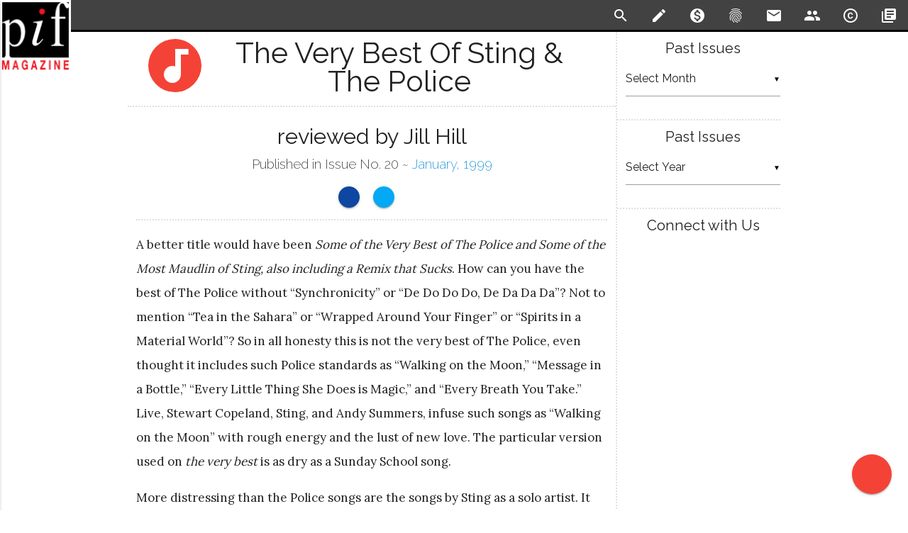

--- FILE ---
content_type: text/html; charset=UTF-8
request_url: https://www.pifmagazine.com/1999/01/the-very-best-of-sting-and-the-police/
body_size: 13159
content:
<!DOCTYPE html>
<html>
  <head>
    <meta charset="utf-8">
    <!--Import Google Icon and Raleway Fonts-->
    <link href="https://fonts.googleapis.com/icon?family=Material+Icons" rel="stylesheet">
    <link href="https://fonts.googleapis.com/css?family=Lora:400,700|Raleway:200,400,600" rel="stylesheet">
    
    <!--HTML meta -->
    <meta name="description" content="A better title would have been Some of the Very Best of The Police and Some of the Most Maudlin of Sting, also including a Remix that Sucks. How can you have the best of The Police without &amp;#8220;Synchronicity&amp;#8221; or &amp;#8220;De Do Do Do, De&amp;nbsp;&amp;hellip;"/>
    <!--OpenGraph -->
    <meta property="fb:app_id" content="191978087937963"/>
    <meta property="og:title" content="'The Very Best Of  Sting &#038; The Police' reviewed by Jill Hill"/>
    <meta property="og:description" content="A better title would have been Some of the Very Best of The Police and Some of the Most Maudlin of Sting, also including a Remix that Sucks. How can you have the best of The Police without &amp;#8220;Synchronicity&amp;#8221; or &amp;#8220;De Do Do Do, De&amp;nbsp;&amp;hellip;"/>
    <meta property="og:type" content="article"/>
    <meta property="og:url" content="https://www.pifmagazine.com/1999/01/the-very-best-of-sting-and-the-police/"/>
    <meta property="og:site_name" content="Pif Magazine"/>
    <meta property="og:image" content="http://www.pifmagazine.com/wp-content/uploads/2011/12/product_image2.png"/>
    <!--TwitterGraph -->
    <meta name="twitter:card" content="summary_large_image" />
    <meta name="twitter:site" content="@pifmagazine" />
    <meta name="twitter:creator" content="@pifmagazine" />
    <meta name="twitter:title" content="'The Very Best Of  Sting &#038; The Police' reviewed by Jill Hill" />
    <meta name="twitter:description" content="A better title would have been Some of the Very Best of The Police and Some of the Most Maudlin of Sting, also including a Remix that Sucks. How can you have the best of The Police without &amp;#8220;Synchronicity&amp;#8221; or &amp;#8220;De Do Do Do, De&amp;nbsp;&amp;hellip;" />
    <meta name="twitter:image" content="http://www.pifmagazine.com/wp-content/uploads/2011/12/product_image2.png" />
    <!--JSON-LD -->
    <script type="application/ld+json">
      //<![CDATA[
        
        {
          "@context":"http://schema.org/",
          "@type":"CreativeWork",
          "author": {
            "@type": "Person",
            "name": "Jill Hill"
          },
          "creativeWorkStatus": "Published",
          "name":"The Very Best Of  Sting &#038; The Police",
          "datePublished":"1999-01-01",
          "genre":"Music & Songwriting",
          "isPartOf": {
            "@id": "Issue20",
            "@type": "PublicationIssue",
            "datePublished": "1999-01-01",
            "issueNumber": "20"
          },
          "publisher": {
            "@type":"Organization",
            "name":"Pif Magazine",
            "logo":"http://www.pifmagazine.com/wp-content/uploads/2011/12/product_image2.png",
            "url":"https://www.pifmagazine.com"
          },
          "url":"https://www.pifmagazine.com/1999/01/the-very-best-of-sting-and-the-police/"
        }
      //]]>
    </script>    <!--Custom Meta-->
        <!-- Global site tag (gtag.js) - Google Analytics -->
    <script async src="https://www.googletagmanager.com/gtag/js?id=G-ZCET3M5ZDP"></script>
    <script>
      window.dataLayer = window.dataLayer || [];
      function gtag(){dataLayer.push(arguments);}
      gtag('js', new Date());
      gtag('config', "G-ZCET3M5ZDP");
    </script>
    <!--Default WordPress headers-->
    <title>'The Very Best Of  Sting &#038; The Police' reviewed by Jill Hill - Pif Magazine</title>
<meta name='robots' content='max-image-preview:large' />
<link rel='dns-prefetch' href='//www.pifmagazine.com' />
<link rel="alternate" type="application/rss+xml" title="Pif Magazine &raquo; The Very Best Of  Sting &#038; The Police Comments Feed" href="https://www.pifmagazine.com/1999/01/the-very-best-of-sting-and-the-police/feed/" />
<link rel="alternate" title="oEmbed (JSON)" type="application/json+oembed" href="https://www.pifmagazine.com/wp-json/oembed/1.0/embed?url=https%3A%2F%2Fwww.pifmagazine.com%2F1999%2F01%2Fthe-very-best-of-sting-and-the-police%2F" />
<link rel="alternate" title="oEmbed (XML)" type="text/xml+oembed" href="https://www.pifmagazine.com/wp-json/oembed/1.0/embed?url=https%3A%2F%2Fwww.pifmagazine.com%2F1999%2F01%2Fthe-very-best-of-sting-and-the-police%2F&#038;format=xml" />
<style id='wp-img-auto-sizes-contain-inline-css' type='text/css'>
img:is([sizes=auto i],[sizes^="auto," i]){contain-intrinsic-size:3000px 1500px}
/*# sourceURL=wp-img-auto-sizes-contain-inline-css */
</style>
<style id='wp-emoji-styles-inline-css' type='text/css'>

	img.wp-smiley, img.emoji {
		display: inline !important;
		border: none !important;
		box-shadow: none !important;
		height: 1em !important;
		width: 1em !important;
		margin: 0 0.07em !important;
		vertical-align: -0.1em !important;
		background: none !important;
		padding: 0 !important;
	}
/*# sourceURL=wp-emoji-styles-inline-css */
</style>
<style id='wp-block-library-inline-css' type='text/css'>
:root{--wp-block-synced-color:#7a00df;--wp-block-synced-color--rgb:122,0,223;--wp-bound-block-color:var(--wp-block-synced-color);--wp-editor-canvas-background:#ddd;--wp-admin-theme-color:#007cba;--wp-admin-theme-color--rgb:0,124,186;--wp-admin-theme-color-darker-10:#006ba1;--wp-admin-theme-color-darker-10--rgb:0,107,160.5;--wp-admin-theme-color-darker-20:#005a87;--wp-admin-theme-color-darker-20--rgb:0,90,135;--wp-admin-border-width-focus:2px}@media (min-resolution:192dpi){:root{--wp-admin-border-width-focus:1.5px}}.wp-element-button{cursor:pointer}:root .has-very-light-gray-background-color{background-color:#eee}:root .has-very-dark-gray-background-color{background-color:#313131}:root .has-very-light-gray-color{color:#eee}:root .has-very-dark-gray-color{color:#313131}:root .has-vivid-green-cyan-to-vivid-cyan-blue-gradient-background{background:linear-gradient(135deg,#00d084,#0693e3)}:root .has-purple-crush-gradient-background{background:linear-gradient(135deg,#34e2e4,#4721fb 50%,#ab1dfe)}:root .has-hazy-dawn-gradient-background{background:linear-gradient(135deg,#faaca8,#dad0ec)}:root .has-subdued-olive-gradient-background{background:linear-gradient(135deg,#fafae1,#67a671)}:root .has-atomic-cream-gradient-background{background:linear-gradient(135deg,#fdd79a,#004a59)}:root .has-nightshade-gradient-background{background:linear-gradient(135deg,#330968,#31cdcf)}:root .has-midnight-gradient-background{background:linear-gradient(135deg,#020381,#2874fc)}:root{--wp--preset--font-size--normal:16px;--wp--preset--font-size--huge:42px}.has-regular-font-size{font-size:1em}.has-larger-font-size{font-size:2.625em}.has-normal-font-size{font-size:var(--wp--preset--font-size--normal)}.has-huge-font-size{font-size:var(--wp--preset--font-size--huge)}.has-text-align-center{text-align:center}.has-text-align-left{text-align:left}.has-text-align-right{text-align:right}.has-fit-text{white-space:nowrap!important}#end-resizable-editor-section{display:none}.aligncenter{clear:both}.items-justified-left{justify-content:flex-start}.items-justified-center{justify-content:center}.items-justified-right{justify-content:flex-end}.items-justified-space-between{justify-content:space-between}.screen-reader-text{border:0;clip-path:inset(50%);height:1px;margin:-1px;overflow:hidden;padding:0;position:absolute;width:1px;word-wrap:normal!important}.screen-reader-text:focus{background-color:#ddd;clip-path:none;color:#444;display:block;font-size:1em;height:auto;left:5px;line-height:normal;padding:15px 23px 14px;text-decoration:none;top:5px;width:auto;z-index:100000}html :where(.has-border-color){border-style:solid}html :where([style*=border-top-color]){border-top-style:solid}html :where([style*=border-right-color]){border-right-style:solid}html :where([style*=border-bottom-color]){border-bottom-style:solid}html :where([style*=border-left-color]){border-left-style:solid}html :where([style*=border-width]){border-style:solid}html :where([style*=border-top-width]){border-top-style:solid}html :where([style*=border-right-width]){border-right-style:solid}html :where([style*=border-bottom-width]){border-bottom-style:solid}html :where([style*=border-left-width]){border-left-style:solid}html :where(img[class*=wp-image-]){height:auto;max-width:100%}:where(figure){margin:0 0 1em}html :where(.is-position-sticky){--wp-admin--admin-bar--position-offset:var(--wp-admin--admin-bar--height,0px)}@media screen and (max-width:600px){html :where(.is-position-sticky){--wp-admin--admin-bar--position-offset:0px}}

/*# sourceURL=wp-block-library-inline-css */
</style><style id='global-styles-inline-css' type='text/css'>
:root{--wp--preset--aspect-ratio--square: 1;--wp--preset--aspect-ratio--4-3: 4/3;--wp--preset--aspect-ratio--3-4: 3/4;--wp--preset--aspect-ratio--3-2: 3/2;--wp--preset--aspect-ratio--2-3: 2/3;--wp--preset--aspect-ratio--16-9: 16/9;--wp--preset--aspect-ratio--9-16: 9/16;--wp--preset--color--black: #000000;--wp--preset--color--cyan-bluish-gray: #abb8c3;--wp--preset--color--white: #ffffff;--wp--preset--color--pale-pink: #f78da7;--wp--preset--color--vivid-red: #cf2e2e;--wp--preset--color--luminous-vivid-orange: #ff6900;--wp--preset--color--luminous-vivid-amber: #fcb900;--wp--preset--color--light-green-cyan: #7bdcb5;--wp--preset--color--vivid-green-cyan: #00d084;--wp--preset--color--pale-cyan-blue: #8ed1fc;--wp--preset--color--vivid-cyan-blue: #0693e3;--wp--preset--color--vivid-purple: #9b51e0;--wp--preset--gradient--vivid-cyan-blue-to-vivid-purple: linear-gradient(135deg,rgb(6,147,227) 0%,rgb(155,81,224) 100%);--wp--preset--gradient--light-green-cyan-to-vivid-green-cyan: linear-gradient(135deg,rgb(122,220,180) 0%,rgb(0,208,130) 100%);--wp--preset--gradient--luminous-vivid-amber-to-luminous-vivid-orange: linear-gradient(135deg,rgb(252,185,0) 0%,rgb(255,105,0) 100%);--wp--preset--gradient--luminous-vivid-orange-to-vivid-red: linear-gradient(135deg,rgb(255,105,0) 0%,rgb(207,46,46) 100%);--wp--preset--gradient--very-light-gray-to-cyan-bluish-gray: linear-gradient(135deg,rgb(238,238,238) 0%,rgb(169,184,195) 100%);--wp--preset--gradient--cool-to-warm-spectrum: linear-gradient(135deg,rgb(74,234,220) 0%,rgb(151,120,209) 20%,rgb(207,42,186) 40%,rgb(238,44,130) 60%,rgb(251,105,98) 80%,rgb(254,248,76) 100%);--wp--preset--gradient--blush-light-purple: linear-gradient(135deg,rgb(255,206,236) 0%,rgb(152,150,240) 100%);--wp--preset--gradient--blush-bordeaux: linear-gradient(135deg,rgb(254,205,165) 0%,rgb(254,45,45) 50%,rgb(107,0,62) 100%);--wp--preset--gradient--luminous-dusk: linear-gradient(135deg,rgb(255,203,112) 0%,rgb(199,81,192) 50%,rgb(65,88,208) 100%);--wp--preset--gradient--pale-ocean: linear-gradient(135deg,rgb(255,245,203) 0%,rgb(182,227,212) 50%,rgb(51,167,181) 100%);--wp--preset--gradient--electric-grass: linear-gradient(135deg,rgb(202,248,128) 0%,rgb(113,206,126) 100%);--wp--preset--gradient--midnight: linear-gradient(135deg,rgb(2,3,129) 0%,rgb(40,116,252) 100%);--wp--preset--font-size--small: 13px;--wp--preset--font-size--medium: 20px;--wp--preset--font-size--large: 36px;--wp--preset--font-size--x-large: 42px;--wp--preset--spacing--20: 0.44rem;--wp--preset--spacing--30: 0.67rem;--wp--preset--spacing--40: 1rem;--wp--preset--spacing--50: 1.5rem;--wp--preset--spacing--60: 2.25rem;--wp--preset--spacing--70: 3.38rem;--wp--preset--spacing--80: 5.06rem;--wp--preset--shadow--natural: 6px 6px 9px rgba(0, 0, 0, 0.2);--wp--preset--shadow--deep: 12px 12px 50px rgba(0, 0, 0, 0.4);--wp--preset--shadow--sharp: 6px 6px 0px rgba(0, 0, 0, 0.2);--wp--preset--shadow--outlined: 6px 6px 0px -3px rgb(255, 255, 255), 6px 6px rgb(0, 0, 0);--wp--preset--shadow--crisp: 6px 6px 0px rgb(0, 0, 0);}:where(.is-layout-flex){gap: 0.5em;}:where(.is-layout-grid){gap: 0.5em;}body .is-layout-flex{display: flex;}.is-layout-flex{flex-wrap: wrap;align-items: center;}.is-layout-flex > :is(*, div){margin: 0;}body .is-layout-grid{display: grid;}.is-layout-grid > :is(*, div){margin: 0;}:where(.wp-block-columns.is-layout-flex){gap: 2em;}:where(.wp-block-columns.is-layout-grid){gap: 2em;}:where(.wp-block-post-template.is-layout-flex){gap: 1.25em;}:where(.wp-block-post-template.is-layout-grid){gap: 1.25em;}.has-black-color{color: var(--wp--preset--color--black) !important;}.has-cyan-bluish-gray-color{color: var(--wp--preset--color--cyan-bluish-gray) !important;}.has-white-color{color: var(--wp--preset--color--white) !important;}.has-pale-pink-color{color: var(--wp--preset--color--pale-pink) !important;}.has-vivid-red-color{color: var(--wp--preset--color--vivid-red) !important;}.has-luminous-vivid-orange-color{color: var(--wp--preset--color--luminous-vivid-orange) !important;}.has-luminous-vivid-amber-color{color: var(--wp--preset--color--luminous-vivid-amber) !important;}.has-light-green-cyan-color{color: var(--wp--preset--color--light-green-cyan) !important;}.has-vivid-green-cyan-color{color: var(--wp--preset--color--vivid-green-cyan) !important;}.has-pale-cyan-blue-color{color: var(--wp--preset--color--pale-cyan-blue) !important;}.has-vivid-cyan-blue-color{color: var(--wp--preset--color--vivid-cyan-blue) !important;}.has-vivid-purple-color{color: var(--wp--preset--color--vivid-purple) !important;}.has-black-background-color{background-color: var(--wp--preset--color--black) !important;}.has-cyan-bluish-gray-background-color{background-color: var(--wp--preset--color--cyan-bluish-gray) !important;}.has-white-background-color{background-color: var(--wp--preset--color--white) !important;}.has-pale-pink-background-color{background-color: var(--wp--preset--color--pale-pink) !important;}.has-vivid-red-background-color{background-color: var(--wp--preset--color--vivid-red) !important;}.has-luminous-vivid-orange-background-color{background-color: var(--wp--preset--color--luminous-vivid-orange) !important;}.has-luminous-vivid-amber-background-color{background-color: var(--wp--preset--color--luminous-vivid-amber) !important;}.has-light-green-cyan-background-color{background-color: var(--wp--preset--color--light-green-cyan) !important;}.has-vivid-green-cyan-background-color{background-color: var(--wp--preset--color--vivid-green-cyan) !important;}.has-pale-cyan-blue-background-color{background-color: var(--wp--preset--color--pale-cyan-blue) !important;}.has-vivid-cyan-blue-background-color{background-color: var(--wp--preset--color--vivid-cyan-blue) !important;}.has-vivid-purple-background-color{background-color: var(--wp--preset--color--vivid-purple) !important;}.has-black-border-color{border-color: var(--wp--preset--color--black) !important;}.has-cyan-bluish-gray-border-color{border-color: var(--wp--preset--color--cyan-bluish-gray) !important;}.has-white-border-color{border-color: var(--wp--preset--color--white) !important;}.has-pale-pink-border-color{border-color: var(--wp--preset--color--pale-pink) !important;}.has-vivid-red-border-color{border-color: var(--wp--preset--color--vivid-red) !important;}.has-luminous-vivid-orange-border-color{border-color: var(--wp--preset--color--luminous-vivid-orange) !important;}.has-luminous-vivid-amber-border-color{border-color: var(--wp--preset--color--luminous-vivid-amber) !important;}.has-light-green-cyan-border-color{border-color: var(--wp--preset--color--light-green-cyan) !important;}.has-vivid-green-cyan-border-color{border-color: var(--wp--preset--color--vivid-green-cyan) !important;}.has-pale-cyan-blue-border-color{border-color: var(--wp--preset--color--pale-cyan-blue) !important;}.has-vivid-cyan-blue-border-color{border-color: var(--wp--preset--color--vivid-cyan-blue) !important;}.has-vivid-purple-border-color{border-color: var(--wp--preset--color--vivid-purple) !important;}.has-vivid-cyan-blue-to-vivid-purple-gradient-background{background: var(--wp--preset--gradient--vivid-cyan-blue-to-vivid-purple) !important;}.has-light-green-cyan-to-vivid-green-cyan-gradient-background{background: var(--wp--preset--gradient--light-green-cyan-to-vivid-green-cyan) !important;}.has-luminous-vivid-amber-to-luminous-vivid-orange-gradient-background{background: var(--wp--preset--gradient--luminous-vivid-amber-to-luminous-vivid-orange) !important;}.has-luminous-vivid-orange-to-vivid-red-gradient-background{background: var(--wp--preset--gradient--luminous-vivid-orange-to-vivid-red) !important;}.has-very-light-gray-to-cyan-bluish-gray-gradient-background{background: var(--wp--preset--gradient--very-light-gray-to-cyan-bluish-gray) !important;}.has-cool-to-warm-spectrum-gradient-background{background: var(--wp--preset--gradient--cool-to-warm-spectrum) !important;}.has-blush-light-purple-gradient-background{background: var(--wp--preset--gradient--blush-light-purple) !important;}.has-blush-bordeaux-gradient-background{background: var(--wp--preset--gradient--blush-bordeaux) !important;}.has-luminous-dusk-gradient-background{background: var(--wp--preset--gradient--luminous-dusk) !important;}.has-pale-ocean-gradient-background{background: var(--wp--preset--gradient--pale-ocean) !important;}.has-electric-grass-gradient-background{background: var(--wp--preset--gradient--electric-grass) !important;}.has-midnight-gradient-background{background: var(--wp--preset--gradient--midnight) !important;}.has-small-font-size{font-size: var(--wp--preset--font-size--small) !important;}.has-medium-font-size{font-size: var(--wp--preset--font-size--medium) !important;}.has-large-font-size{font-size: var(--wp--preset--font-size--large) !important;}.has-x-large-font-size{font-size: var(--wp--preset--font-size--x-large) !important;}
/*# sourceURL=global-styles-inline-css */
</style>

<style id='classic-theme-styles-inline-css' type='text/css'>
/*! This file is auto-generated */
.wp-block-button__link{color:#fff;background-color:#32373c;border-radius:9999px;box-shadow:none;text-decoration:none;padding:calc(.667em + 2px) calc(1.333em + 2px);font-size:1.125em}.wp-block-file__button{background:#32373c;color:#fff;text-decoration:none}
/*# sourceURL=/wp-includes/css/classic-themes.min.css */
</style>
<link rel='stylesheet' id='literalize-style-css' href='https://www.pifmagazine.com/wp-content/themes/literalize/style.css?ver=1.6.10' type='text/css' media='all' />
<link rel='stylesheet' id='dashicons-css' href='https://www.pifmagazine.com/wp-includes/css/dashicons.min.css?ver=6.9' type='text/css' media='all' />
<script type="text/javascript" src="https://www.pifmagazine.com/wp-includes/js/jquery/jquery.min.js?ver=3.7.1" id="jquery-core-js"></script>
<script type="text/javascript" src="https://www.pifmagazine.com/wp-includes/js/jquery/jquery-migrate.min.js?ver=3.4.1" id="jquery-migrate-js"></script>
<script type="text/javascript" src="https://www.pifmagazine.com/wp-content/themes/literalize/js/literalize.js?ver=1.6.10" id="literalize-js-js"></script>
<link rel="https://api.w.org/" href="https://www.pifmagazine.com/wp-json/" /><link rel="alternate" title="JSON" type="application/json" href="https://www.pifmagazine.com/wp-json/wp/v2/posts/547" /><link rel="EditURI" type="application/rsd+xml" title="RSD" href="https://www.pifmagazine.com/xmlrpc.php?rsd" />
<meta name="generator" content="WordPress 6.9" />
<link rel="canonical" href="https://www.pifmagazine.com/1999/01/the-very-best-of-sting-and-the-police/" />
<link rel='shortlink' href='https://www.pifmagazine.com/?p=547' />
<link id='MediaRSS' rel='alternate' type='application/rss+xml' title='NextGEN Gallery RSS Feed' href='https://www.pifmagazine.com/wp-content/plugins/nextgen-gallery/src/Legacy/xml/media-rss.php' />
<link rel="icon" href="https://www.pifmagazine.com/wp-content/uploads/2016/12/PifImage1-144x144.png" sizes="32x32" />
<link rel="icon" href="https://www.pifmagazine.com/wp-content/uploads/2016/12/PifImage1.png" sizes="192x192" />
<link rel="apple-touch-icon" href="https://www.pifmagazine.com/wp-content/uploads/2016/12/PifImage1.png" />
<meta name="msapplication-TileImage" content="https://www.pifmagazine.com/wp-content/uploads/2016/12/PifImage1.png" />
    <link rel="shortcut icon" href="http://www.pifmagazine.com/wp-content/uploads/2013/10/Favicon2.png"/>
    <!--Let browser know website is optimized for mobile-->
    <meta name="viewport" content="width=device-width, initial-scale=1.0"/>
    <style>
      /* Fixed Footer */
      body {
        display: flex;
        min-height: 100vh;
        flex-direction: column;
      }
      main {
        flex: 1 0 auto;
      }
    </style>

    <script type="text/javascript">
      (function(e,t){var n=e.amplitude||{_q:[],_iq:{}};var r=t.createElement("script")
      ;r.type="text/javascript";r.async=true
      ;r.src="https://cdn.amplitude.com/libs/amplitude-4.2.1-min.gz.js"
      ;r.onload=function(){if(e.amplitude.runQueuedFunctions){
      e.amplitude.runQueuedFunctions()}else{
      console.log("[Amplitude] Error: could not load SDK")}}
      ;var i=t.getElementsByTagName("script")[0];i.parentNode.insertBefore(r,i)
      ;function s(e,t){e.prototype[t]=function(){
      this._q.push([t].concat(Array.prototype.slice.call(arguments,0)));return this}}
      var o=function(){this._q=[];return this}
      ;var a=["add","append","clearAll","prepend","set","setOnce","unset"]
      ;for(var u=0;u<a.length;u++){s(o,a[u])}n.Identify=o;var c=function(){this._q=[]
      ;return this}
      ;var l=["setProductId","setQuantity","setPrice","setRevenueType","setEventProperties"]
      ;for(var p=0;p<l.length;p++){s(c,l[p])}n.Revenue=c
      ;var d=["init","logEvent","logRevenue","setUserId","setUserProperties","setOptOut",
      "setVersionName","setDomain","setDeviceId","setGlobalUserProperties","identify",
      "clearUserProperties","setGroup","logRevenueV2","regenerateDeviceId","logEventWithTimestamp",
      "logEventWithGroups","setSessionId","resetSessionId"]
      ;function v(e){function t(t){e[t]=function(){
      e._q.push([t].concat(Array.prototype.slice.call(arguments,0)))}}
      for(var n=0;n<d.length;n++){t(d[n])}}v(n);n.getInstance=function(e){
      e=(!e||e.length===0?"$default_instance":e).toLowerCase()
      ;if(!n._iq.hasOwnProperty(e)){n._iq[e]={_q:[]};v(n._iq[e])}return n._iq[e]}
      ;e.amplitude=n})(window,document);

      amplitude.getInstance().init("27602df93b6c56742b9c00aea2d937c4");
    </script>
  </head>

  <body>
    <header>
      <ul class="side-nav" id="literalize-mobile-menu">    <li>
      <a href="/" rel="bookmark"><i class="material-icons">home</i>Home</a>
    </li><li><a href="/submission-guidelines" rel="bookmark"><i class="material-icons">create</i>Submission Guidelines</a></li><li><a href="/donate" rel="bookmark"><i class="material-icons">monetization_on</i>Support Pif Magazine</a></li><li><a href="/about" rel="bookmark"><i class="material-icons">fingerprint</i>About Pif</a></li><li><a href="/contact-us" rel="bookmark"><i class="material-icons">email</i>Contact Us</a></li><li><a href="/masthead" rel="bookmark"><i class="material-icons">people</i>Masthead</a></li><li><a href="/copyright" rel="license"><i class="material-icons">copyright</i>Copyright Notice</a></li><li><a href="/archives" rel="bookmark"><i class="material-icons">library_books</i>Archives</a></li></ul>      <div class="navbar-fixed">
        <nav>
          <div class="nav-wrapper">
            <a href="/" class="brand-logo">
                            <img src='https://www.pifmagazine.com/wp-content/themes/literalize/images/logo.png'/>
              <span>Pif Magazine</span>
            </a>
            <a href="#" data-activates="literalize-mobile-menu" class="button-collapse"><i class="material-icons">menu</i></a>
            <ul class="right hide-on-med-and-down flat-list">    <li>
      <a id="toggle-search" href="#!" class="tooltipped" data-position="bottom" data-delay="25" data-tooltip="Search" rel='search'>
        <i class="material-icons">search</i>
      </a>
    </li><li><a href="/submission-guidelines" class="tooltipped" data-position="bottom" data-delay="25" data-tooltip="Submission Guidelines" rel="bookmark"><i class="material-icons">create</i></a></li><li><a href="/donate" class="tooltipped" data-position="bottom" data-delay="25" data-tooltip="Support Pif Magazine" rel="bookmark"><i class="material-icons">monetization_on</i></a></li><li><a href="/about" class="tooltipped" data-position="bottom" data-delay="25" data-tooltip="About Pif" rel="bookmark"><i class="material-icons">fingerprint</i></a></li><li><a href="/contact-us" class="tooltipped" data-position="bottom" data-delay="25" data-tooltip="Contact Us" rel="bookmark"><i class="material-icons">email</i></a></li><li><a href="/masthead" class="tooltipped" data-position="bottom" data-delay="25" data-tooltip="Masthead" rel="bookmark"><i class="material-icons">people</i></a></li><li><a href="/copyright" class="tooltipped" data-position="bottom" data-delay="25" data-tooltip="Copyright Notice" rel="license"><i class="material-icons">copyright</i></a></li><li><a href="/archives" class="tooltipped" data-position="bottom" data-delay="25" data-tooltip="Archives" rel="bookmark"><i class="material-icons">library_books</i></a></li></ul>          </div>
          <!-- Start Search Drop-Down -->
          <div id="search" class="row white-text grey darken-3" >
            <div class="container">
              <form method="get" id="searchform" action="https://www.pifmagazine.com">
                <input id="s" type="text" name='s' />
              </form>
            </div>
          </div>
          <!-- END Search Drop-Down -->
        </nav>
      </div>
    </header>
    <main>
      <!-- Page Layout here -->
      <div class='container'>
        <div class="row">
          <!-- Start Main Content  Column -->
          <div class="col s12 m9 l9 content">
<!-- END of HEADER BLOCK -->

<!-- START DEFAULT template -->
	
	<!-- Buttons -->
<div class="fixed-action-btn click-to-toggle social">
  <a class="btn-floating btn-large red" data-btn='share' data-btn-context='fab' data-btn-path='/1999/01/the-very-best-of-sting-and-the-police/'>
    <i class="dashicons dashicons-share medium"></i>
  </a>
  <ul class="flat-list">
        <li>
      <a href='#' class="btn-floating blue darken-4 waves-effect waves-light" data-btn='share-facebook' data-btn-context='fab' data-btn-path='/1999/01/the-very-best-of-sting-and-the-police/'>
        <i class="dashicons dashicons-facebook-alt"></i>
      </a>
    </li>
    <li>
      <a id='twitter-share' href='https://twitter.com/intent/tweet?text=%23NowReading+%27The+Very+Best+Of++Sting+%26%23038%3B+The+Police%27+reviewed+by+Jill+Hill+on+%40PifMagazine&hashtags=music&url=https%3A%2F%2Fwww.pifmagazine.com%2F1999%2F01%2Fthe-very-best-of-sting-and-the-police%2F' class="btn-floating light-blue waves-effect waves-light" data-btn='share-twitter' data-btn-context='fab' data-btn-path='/1999/01/the-very-best-of-sting-and-the-police/'>
        <i class="dashicons dashicons-twitter"></i>
      </a>
    </li>
    <li>
      <a href='/donate' class="btn-floating green waves-effect waves-light" data-btn='donate' data-btn-context='fab' data-btn-path='/donate'>
        <i class="material-icons">attach_money</i>
      </a>
    </li>
    <li>
      <a href="mailto:editor@pifmagazine.com?subject=The+Very+Best+Of++Sting+%26%23038%3B+The+Police" target="_blank" class="btn-floating orange waves-effect waves-light" data-btn='email-editor' data-btn-context='fab' data-btn-path='/1999/01/the-very-best-of-sting-and-the-police/'>
        <i class="material-icons">email</i>
      </a>
    </li>
  <!-- <li><a class="btn-floating yellow darken-1 waves-effect waves-light"><i class="material-icons">comment</i></a></li>
  <li><a class="btn-floating green waves-effect waves-light"><i class="material-icons">favorite</i></a></li> -->
  </ul>
</div>
<!-- END Buttons -->
  <div class='row'>
   <div class="col s12 m12 l12 page-title article ">
           <a href="https://www.pifmagazine.com/category/music/" class="tooltipped" data-position="bottom" data-delay="25" data-tooltip="Read More Music & Songwriting">
        <span class="title-bloom valign"><i class="material-icons medium">audiotrack</i></span>
      </a>
     <span class="title-label valign small">The Very Best Of  Sting &#038; The Police</span>
   </div>
  </div><div class='row'>
  <div class="col s12 article">
    <h3 class='center-align'>
      reviewed by       Jill Hill    </h3>
    <h5 class='center-align'>
      Published in Issue No. 20 ~
      <a href='/1999/01/' rel='bookmark' title='Issue No. 20'>
        January, 1999      </a>
    </h5>
    <div class='horizontal'>
      <ul class="flat-list">
                <li>
          <a href='#' class="tooltipped btn-floating btn-small blue darken-4 waves-effect waves-light" data-btn='share-facebook' data-btn-context='titlebox' data-btn-path='/1999/01/the-very-best-of-sting-and-the-police/' data-position="bottom" data-delay="25" data-tooltip="Share on Facebook">
            <i class="dashicons dashicons-facebook-alt"></i>
          </a>
        </li>
        <li>
          <a id='twitter-share' href='https://twitter.com/intent/tweet?text=%23NowReading+%27The+Very+Best+Of++Sting+%26%23038%3B+The+Police%27+reviewed+by+Jill+Hill+on+%40PifMagazine&hashtags=music&url=https%3A%2F%2Fwww.pifmagazine.com%2F1999%2F01%2Fthe-very-best-of-sting-and-the-police%2F' class="tooltipped btn-floating btn-small light-blue waves-effect waves-light" data-btn='share-twitter' data-btn-context='titlebox' data-btn-path='/1999/01/the-very-best-of-sting-and-the-police/' data-position="bottom" data-delay="25" data-tooltip="Share on Twitter">
            <i class="dashicons dashicons-twitter"></i>
          </a>
        </li>
      </ul>
    </div>
    <article id="post-547" class="music">
      <!-- <h2 class='center-align'>The Very Best Of  Sting &#038; The Police</h2> -->
<p>A better title would have been <I>Some of the Very Best of The Police and Some of the Most Maudlin of Sting, also including a Remix that Sucks</I>. How can you have the best of The Police without &#8220;Synchronicity&#8221; or &#8220;De Do Do Do, De Da Da Da&#8221;? Not to mention &#8220;Tea in the Sahara&#8221; or &#8220;Wrapped Around Your Finger&#8221; or &#8220;Spirits in a Material World&#8221;? So in all honesty this is not the very best of The Police, even thought it includes such Police standards as &#8220;Walking on the Moon,&#8221; &#8220;Message in a Bottle,&#8221; &#8220;Every Little Thing She Does is Magic,&#8221; and &#8220;Every Breath You Take.&#8221; Live, Stewart Copeland, Sting, and Andy Summers, infuse such songs as &#8220;Walking on the Moon&#8221; with rough energy and the lust of new love. The particular version used on <I>the very best</I> is as dry as a Sunday School song. </p>
<p>More distressing than the Police songs are the songs by Sting as a solo artist. It begins with that wussy &#8220;Englishman in New York&#8221; and includes the obsolete &#8220;Russians.&#8221; Sting considers this his best? Then he puts on his idealized love songs. Love songs seem to be the downfall of Sting. He wrote better love songs when he was obsessed, pissed off, and in pain &#8211; &#8220;Wrapped Around Your Finger,&#8221; &#8220;Every Breath You Take,&#8221; &#8220;Roxanne.&#8221; In his blissed out state with Trudy, he has he come up with &#8220;Fields of Gold&#8221; and &#8220;If I Ever Lose My Faith in You.&#8221; (Yes, I know it was a good video.) </p>
<p>Happiness is okay, but it does not necessarily make for good love song writing. There is no tension in either song &#8211; not in the lyrics or the music or his voice. It is not that I don&#8217;t like Sting. I love him. I waited five hours to get front row seats at an outdoor concert. He&#8217;s the shit! At least, he was. So what I found most heinous is the inclusion of <I>Roxanne 97 &#8211; Puff Daddy Remix</I>. This song made me physically unwell. The <I>Remix </I>perverts Roxanne from being about people in vastly different circumstances making a rare connection to a fucked up song about a ho. Puffy throws in a silly rap: <I>Shake what your mama gave you is her motto. . . Red-light special. / Red-light special</I>. He even samples Kool and the Gang. </p>
<p>Since breaking with Copeland and Summers (neither of whom are even mentioned on this CD), Sting has reinvented himself as a stylish country gent with a beautiful wife and beautiful children. In essence he has become the man in &#8220;Synchronicity&#8221;:<br />
<BLOCKQUOTE><br />
<P class=quote>If you act<br />
as you think<br />
The missing link<br />
Synchronicity.</BLOCKQUOTE></p>
<p>If you are interested in The Police or Sting, you&#8217;d do better to check out <A href="http://www.amazon.com/exec/obidos/ASIN/B000002G2E/pifaliterajournaA/" target=_blank><I>The Police Live</I></A>. </p>
    </article>
<!-- Bio -->
<div class='row'>
  <div class="col s12 m12 l12 author">
    <h4>
      <i class="material-icons small">account_box</i>
      More About
      <a href="https://www.pifmagazine.com/author/jill_hill/" rel="author">
        Jill Hill      </a>
    </h4>
    

Jill Hill lives with some kids, some dogs, writes, and manages a restaurant where she tries out her new CD's.  She listens to a variety of music, from Classical to Blues, but tries to stay away from most rap.  In her words: "I am always on the look out for a new band or singer/songwriter that I will like.   I like a CD that does not grow old and weary sounding, which mean I don't want buy a CD that can be found on the used CD sale table a month later.  One of my favorite CD's is Neal Young's <i>Everyone Knows this is Nowhere</i>.   My favorite writer is Gabriel Garcia Marquez, and my favorite novel of his <i>Of Love and Other Demons</i>.   <i>X-Files</i> is about the only TV I watch.   I do not watch sitcoms and do not like music inspired by sitcoms.  I'd rather listen to a sampled rap version of the <i>Jetsons</i> theme song."  </div>
</div>
<!-- END Bio -->
  </div>
</div>
<div class='row comments'>
  <div class="col s12">
    
<!-- You can start editing here. -->

	<h3 id="comments">
		One response to &#8220;The Very Best Of  Sting &#038; The Police&#8221;	</h3>

	<div class="navigation">
		<div class="alignleft"></div>
		<div class="alignright"></div>
	</div>

	<ol class="commentlist">
			<li class="comment even thread-even depth-1" id="comment-333">
				<div id="div-comment-333" class="comment-body">
				<div class="comment-author vcard">
			<img alt='' src='https://secure.gravatar.com/avatar/86099ceb237d3942d6b0d4e9836b9f22d68c85c074f4b4660e0bd1841c1441be?s=32&#038;d=mm&#038;r=g' srcset='https://secure.gravatar.com/avatar/86099ceb237d3942d6b0d4e9836b9f22d68c85c074f4b4660e0bd1841c1441be?s=64&#038;d=mm&#038;r=g 2x' class='avatar avatar-32 photo' height='32' width='32' decoding='async'/>			<cite class="fn">Rabbit</cite> <span class="says">says:</span>		</div>
		
		<div class="comment-meta commentmetadata">
			<a href="https://www.pifmagazine.com/1999/01/the-very-best-of-sting-and-the-police/#comment-333">October 5, 2010 at 3:06 PM</a>		</div>

		<p>Pssst.<br />Roxanne is about a whore =)</p>

		
				</div>
				</li><!-- #comment-## -->
	</ol>

	<div class="navigation">
		<div class="alignleft"></div>
		<div class="alignright"></div>
	</div>

	<div id="respond" class="comment-respond">
		<h3 id="reply-title" class="comment-reply-title">Leave a Reply</h3><form action="https://www.pifmagazine.com/wp-comments-post.php" method="post" id="commentform" class="comment-form"><p class="comment-notes"><span id="email-notes">Your email address will not be published.</span> <span class="required-field-message">Required fields are marked <span class="required">*</span></span></p><p class="comment-form-comment"><label for="comment">Comment <span class="required">*</span></label> <textarea id="comment" name="comment" cols="45" rows="8" maxlength="65525" required="required"></textarea></p><p class="comment-form-author"><label for="author">Name <span class="required">*</span></label> <input id="author" name="author" type="text" value="" size="30" maxlength="245" autocomplete="name" required="required" /></p>
<p class="comment-form-email"><label for="email">Email <span class="required">*</span></label> <input id="email" name="email" type="text" value="" size="30" maxlength="100" aria-describedby="email-notes" autocomplete="email" required="required" /></p>
<p class="comment-form-url"><label for="url">Website</label> <input id="url" name="url" type="text" value="" size="30" maxlength="200" autocomplete="url" /></p>
<p class="form-submit"><input name="submit" type="submit" id="submit" class="submit" value="Post Comment" /> <input type='hidden' name='comment_post_ID' value='547' id='comment_post_ID' />
<input type='hidden' name='comment_parent' id='comment_parent' value='0' />
</p><p style="display: none;"><input type="hidden" id="akismet_comment_nonce" name="akismet_comment_nonce" value="0412abfe2e" /></p><p style="display: none !important;" class="akismet-fields-container" data-prefix="ak_"><label>&#916;<textarea name="ak_hp_textarea" cols="45" rows="8" maxlength="100"></textarea></label><input type="hidden" id="ak_js_1" name="ak_js" value="123"/><script>document.getElementById( "ak_js_1" ).setAttribute( "value", ( new Date() ).getTime() );</script></p></form>	</div><!-- #respond -->
	  </div>
</div>
<!-- END OF DEFAULT BLOCK -->

<!-- START OF STATIC FOOTER -->
</div>
<!-- Start Side Nav -->
<div class="col s12 m3 l3 content sidebar">
<div class="row"><div class="col s12"><h4>Past Issues</h4>		<label class="screen-reader-text" for="archives-dropdown-3">Past Issues</label>
		<select id="archives-dropdown-3" name="archive-dropdown">
			
			<option value="">Select Month</option>
				<option value='https://www.pifmagazine.com/2022/03/'> March 2022 </option>
	<option value='https://www.pifmagazine.com/2022/02/'> February 2022 </option>
	<option value='https://www.pifmagazine.com/2022/01/'> January 2022 </option>
	<option value='https://www.pifmagazine.com/2021/12/'> December 2021 </option>
	<option value='https://www.pifmagazine.com/2021/11/'> November 2021 </option>
	<option value='https://www.pifmagazine.com/2021/10/'> October 2021 </option>
	<option value='https://www.pifmagazine.com/2021/09/'> September 2021 </option>
	<option value='https://www.pifmagazine.com/2021/08/'> August 2021 </option>
	<option value='https://www.pifmagazine.com/2021/07/'> July 2021 </option>
	<option value='https://www.pifmagazine.com/2021/06/'> June 2021 </option>
	<option value='https://www.pifmagazine.com/2021/05/'> May 2021 </option>
	<option value='https://www.pifmagazine.com/2021/04/'> April 2021 </option>
	<option value='https://www.pifmagazine.com/2021/03/'> March 2021 </option>
	<option value='https://www.pifmagazine.com/2021/02/'> February 2021 </option>
	<option value='https://www.pifmagazine.com/2021/01/'> January 2021 </option>
	<option value='https://www.pifmagazine.com/2020/12/'> December 2020 </option>
	<option value='https://www.pifmagazine.com/2020/11/'> November 2020 </option>
	<option value='https://www.pifmagazine.com/2020/10/'> October 2020 </option>
	<option value='https://www.pifmagazine.com/2020/09/'> September 2020 </option>
	<option value='https://www.pifmagazine.com/2020/08/'> August 2020 </option>
	<option value='https://www.pifmagazine.com/2020/07/'> July 2020 </option>
	<option value='https://www.pifmagazine.com/2020/06/'> June 2020 </option>
	<option value='https://www.pifmagazine.com/2020/05/'> May 2020 </option>
	<option value='https://www.pifmagazine.com/2020/04/'> April 2020 </option>
	<option value='https://www.pifmagazine.com/2020/03/'> March 2020 </option>
	<option value='https://www.pifmagazine.com/2020/02/'> February 2020 </option>
	<option value='https://www.pifmagazine.com/2020/01/'> January 2020 </option>
	<option value='https://www.pifmagazine.com/2019/12/'> December 2019 </option>
	<option value='https://www.pifmagazine.com/2019/11/'> November 2019 </option>
	<option value='https://www.pifmagazine.com/2019/10/'> October 2019 </option>
	<option value='https://www.pifmagazine.com/2019/09/'> September 2019 </option>
	<option value='https://www.pifmagazine.com/2019/08/'> August 2019 </option>
	<option value='https://www.pifmagazine.com/2019/07/'> July 2019 </option>
	<option value='https://www.pifmagazine.com/2019/06/'> June 2019 </option>
	<option value='https://www.pifmagazine.com/2019/05/'> May 2019 </option>
	<option value='https://www.pifmagazine.com/2019/04/'> April 2019 </option>
	<option value='https://www.pifmagazine.com/2019/03/'> March 2019 </option>
	<option value='https://www.pifmagazine.com/2019/02/'> February 2019 </option>
	<option value='https://www.pifmagazine.com/2019/01/'> January 2019 </option>
	<option value='https://www.pifmagazine.com/2018/12/'> December 2018 </option>
	<option value='https://www.pifmagazine.com/2018/11/'> November 2018 </option>
	<option value='https://www.pifmagazine.com/2018/10/'> October 2018 </option>
	<option value='https://www.pifmagazine.com/2018/09/'> September 2018 </option>
	<option value='https://www.pifmagazine.com/2018/08/'> August 2018 </option>
	<option value='https://www.pifmagazine.com/2018/07/'> July 2018 </option>
	<option value='https://www.pifmagazine.com/2018/06/'> June 2018 </option>
	<option value='https://www.pifmagazine.com/2018/05/'> May 2018 </option>
	<option value='https://www.pifmagazine.com/2018/04/'> April 2018 </option>
	<option value='https://www.pifmagazine.com/2018/03/'> March 2018 </option>
	<option value='https://www.pifmagazine.com/2018/02/'> February 2018 </option>
	<option value='https://www.pifmagazine.com/2018/01/'> January 2018 </option>
	<option value='https://www.pifmagazine.com/2017/12/'> December 2017 </option>
	<option value='https://www.pifmagazine.com/2017/11/'> November 2017 </option>
	<option value='https://www.pifmagazine.com/2017/10/'> October 2017 </option>
	<option value='https://www.pifmagazine.com/2017/09/'> September 2017 </option>
	<option value='https://www.pifmagazine.com/2017/08/'> August 2017 </option>
	<option value='https://www.pifmagazine.com/2017/07/'> July 2017 </option>
	<option value='https://www.pifmagazine.com/2017/06/'> June 2017 </option>
	<option value='https://www.pifmagazine.com/2017/05/'> May 2017 </option>
	<option value='https://www.pifmagazine.com/2017/04/'> April 2017 </option>
	<option value='https://www.pifmagazine.com/2017/03/'> March 2017 </option>
	<option value='https://www.pifmagazine.com/2017/02/'> February 2017 </option>
	<option value='https://www.pifmagazine.com/2017/01/'> January 2017 </option>
	<option value='https://www.pifmagazine.com/2016/12/'> December 2016 </option>
	<option value='https://www.pifmagazine.com/2016/11/'> November 2016 </option>
	<option value='https://www.pifmagazine.com/2016/10/'> October 2016 </option>
	<option value='https://www.pifmagazine.com/2016/09/'> September 2016 </option>
	<option value='https://www.pifmagazine.com/2016/08/'> August 2016 </option>
	<option value='https://www.pifmagazine.com/2016/07/'> July 2016 </option>
	<option value='https://www.pifmagazine.com/2016/06/'> June 2016 </option>
	<option value='https://www.pifmagazine.com/2016/05/'> May 2016 </option>
	<option value='https://www.pifmagazine.com/2016/04/'> April 2016 </option>
	<option value='https://www.pifmagazine.com/2016/03/'> March 2016 </option>
	<option value='https://www.pifmagazine.com/2016/02/'> February 2016 </option>
	<option value='https://www.pifmagazine.com/2016/01/'> January 2016 </option>
	<option value='https://www.pifmagazine.com/2015/12/'> December 2015 </option>
	<option value='https://www.pifmagazine.com/2015/11/'> November 2015 </option>
	<option value='https://www.pifmagazine.com/2015/10/'> October 2015 </option>
	<option value='https://www.pifmagazine.com/2015/09/'> September 2015 </option>
	<option value='https://www.pifmagazine.com/2015/08/'> August 2015 </option>
	<option value='https://www.pifmagazine.com/2015/07/'> July 2015 </option>
	<option value='https://www.pifmagazine.com/2015/06/'> June 2015 </option>
	<option value='https://www.pifmagazine.com/2015/05/'> May 2015 </option>
	<option value='https://www.pifmagazine.com/2015/04/'> April 2015 </option>
	<option value='https://www.pifmagazine.com/2015/03/'> March 2015 </option>
	<option value='https://www.pifmagazine.com/2015/02/'> February 2015 </option>
	<option value='https://www.pifmagazine.com/2015/01/'> January 2015 </option>
	<option value='https://www.pifmagazine.com/2014/12/'> December 2014 </option>
	<option value='https://www.pifmagazine.com/2014/11/'> November 2014 </option>
	<option value='https://www.pifmagazine.com/2014/10/'> October 2014 </option>
	<option value='https://www.pifmagazine.com/2014/09/'> September 2014 </option>
	<option value='https://www.pifmagazine.com/2014/08/'> August 2014 </option>
	<option value='https://www.pifmagazine.com/2014/07/'> July 2014 </option>
	<option value='https://www.pifmagazine.com/2014/06/'> June 2014 </option>
	<option value='https://www.pifmagazine.com/2014/05/'> May 2014 </option>
	<option value='https://www.pifmagazine.com/2014/04/'> April 2014 </option>
	<option value='https://www.pifmagazine.com/2014/03/'> March 2014 </option>
	<option value='https://www.pifmagazine.com/2014/02/'> February 2014 </option>
	<option value='https://www.pifmagazine.com/2014/01/'> January 2014 </option>
	<option value='https://www.pifmagazine.com/2013/12/'> December 2013 </option>
	<option value='https://www.pifmagazine.com/2013/11/'> November 2013 </option>
	<option value='https://www.pifmagazine.com/2013/10/'> October 2013 </option>
	<option value='https://www.pifmagazine.com/2013/09/'> September 2013 </option>
	<option value='https://www.pifmagazine.com/2013/08/'> August 2013 </option>
	<option value='https://www.pifmagazine.com/2013/07/'> July 2013 </option>
	<option value='https://www.pifmagazine.com/2013/06/'> June 2013 </option>
	<option value='https://www.pifmagazine.com/2013/05/'> May 2013 </option>
	<option value='https://www.pifmagazine.com/2013/04/'> April 2013 </option>
	<option value='https://www.pifmagazine.com/2013/03/'> March 2013 </option>
	<option value='https://www.pifmagazine.com/2013/02/'> February 2013 </option>
	<option value='https://www.pifmagazine.com/2013/01/'> January 2013 </option>
	<option value='https://www.pifmagazine.com/2012/12/'> December 2012 </option>
	<option value='https://www.pifmagazine.com/2012/11/'> November 2012 </option>
	<option value='https://www.pifmagazine.com/2012/10/'> October 2012 </option>
	<option value='https://www.pifmagazine.com/2012/09/'> September 2012 </option>
	<option value='https://www.pifmagazine.com/2012/08/'> August 2012 </option>
	<option value='https://www.pifmagazine.com/2012/07/'> July 2012 </option>
	<option value='https://www.pifmagazine.com/2012/06/'> June 2012 </option>
	<option value='https://www.pifmagazine.com/2012/05/'> May 2012 </option>
	<option value='https://www.pifmagazine.com/2012/04/'> April 2012 </option>
	<option value='https://www.pifmagazine.com/2012/03/'> March 2012 </option>
	<option value='https://www.pifmagazine.com/2012/02/'> February 2012 </option>
	<option value='https://www.pifmagazine.com/2012/01/'> January 2012 </option>
	<option value='https://www.pifmagazine.com/2011/12/'> December 2011 </option>
	<option value='https://www.pifmagazine.com/2011/11/'> November 2011 </option>
	<option value='https://www.pifmagazine.com/2011/10/'> October 2011 </option>
	<option value='https://www.pifmagazine.com/2011/09/'> September 2011 </option>
	<option value='https://www.pifmagazine.com/2011/08/'> August 2011 </option>
	<option value='https://www.pifmagazine.com/2011/07/'> July 2011 </option>
	<option value='https://www.pifmagazine.com/2011/06/'> June 2011 </option>
	<option value='https://www.pifmagazine.com/2011/05/'> May 2011 </option>
	<option value='https://www.pifmagazine.com/2011/04/'> April 2011 </option>
	<option value='https://www.pifmagazine.com/2011/03/'> March 2011 </option>
	<option value='https://www.pifmagazine.com/2011/02/'> February 2011 </option>
	<option value='https://www.pifmagazine.com/2011/01/'> January 2011 </option>
	<option value='https://www.pifmagazine.com/2010/12/'> December 2010 </option>
	<option value='https://www.pifmagazine.com/2010/11/'> November 2010 </option>
	<option value='https://www.pifmagazine.com/2010/10/'> October 2010 </option>
	<option value='https://www.pifmagazine.com/2010/09/'> September 2010 </option>
	<option value='https://www.pifmagazine.com/2010/08/'> August 2010 </option>
	<option value='https://www.pifmagazine.com/2010/07/'> July 2010 </option>
	<option value='https://www.pifmagazine.com/2010/06/'> June 2010 </option>
	<option value='https://www.pifmagazine.com/2010/04/'> April 2010 </option>
	<option value='https://www.pifmagazine.com/2010/02/'> February 2010 </option>
	<option value='https://www.pifmagazine.com/2010/01/'> January 2010 </option>
	<option value='https://www.pifmagazine.com/2009/12/'> December 2009 </option>
	<option value='https://www.pifmagazine.com/2009/10/'> October 2009 </option>
	<option value='https://www.pifmagazine.com/2009/09/'> September 2009 </option>
	<option value='https://www.pifmagazine.com/2009/07/'> July 2009 </option>
	<option value='https://www.pifmagazine.com/2009/06/'> June 2009 </option>
	<option value='https://www.pifmagazine.com/2009/05/'> May 2009 </option>
	<option value='https://www.pifmagazine.com/2009/04/'> April 2009 </option>
	<option value='https://www.pifmagazine.com/2009/03/'> March 2009 </option>
	<option value='https://www.pifmagazine.com/2009/02/'> February 2009 </option>
	<option value='https://www.pifmagazine.com/2008/10/'> October 2008 </option>
	<option value='https://www.pifmagazine.com/2008/07/'> July 2008 </option>
	<option value='https://www.pifmagazine.com/2008/06/'> June 2008 </option>
	<option value='https://www.pifmagazine.com/2008/04/'> April 2008 </option>
	<option value='https://www.pifmagazine.com/2008/01/'> January 2008 </option>
	<option value='https://www.pifmagazine.com/2007/12/'> December 2007 </option>
	<option value='https://www.pifmagazine.com/2007/11/'> November 2007 </option>
	<option value='https://www.pifmagazine.com/2007/10/'> October 2007 </option>
	<option value='https://www.pifmagazine.com/2007/08/'> August 2007 </option>
	<option value='https://www.pifmagazine.com/2007/07/'> July 2007 </option>
	<option value='https://www.pifmagazine.com/2007/02/'> February 2007 </option>
	<option value='https://www.pifmagazine.com/2007/01/'> January 2007 </option>
	<option value='https://www.pifmagazine.com/2006/12/'> December 2006 </option>
	<option value='https://www.pifmagazine.com/2006/07/'> July 2006 </option>
	<option value='https://www.pifmagazine.com/2006/06/'> June 2006 </option>
	<option value='https://www.pifmagazine.com/2006/03/'> March 2006 </option>
	<option value='https://www.pifmagazine.com/2005/09/'> September 2005 </option>
	<option value='https://www.pifmagazine.com/2005/05/'> May 2005 </option>
	<option value='https://www.pifmagazine.com/2005/04/'> April 2005 </option>
	<option value='https://www.pifmagazine.com/2005/02/'> February 2005 </option>
	<option value='https://www.pifmagazine.com/2004/10/'> October 2004 </option>
	<option value='https://www.pifmagazine.com/2004/08/'> August 2004 </option>
	<option value='https://www.pifmagazine.com/2004/07/'> July 2004 </option>
	<option value='https://www.pifmagazine.com/2004/04/'> April 2004 </option>
	<option value='https://www.pifmagazine.com/2004/02/'> February 2004 </option>
	<option value='https://www.pifmagazine.com/2003/12/'> December 2003 </option>
	<option value='https://www.pifmagazine.com/2003/08/'> August 2003 </option>
	<option value='https://www.pifmagazine.com/2003/06/'> June 2003 </option>
	<option value='https://www.pifmagazine.com/2003/05/'> May 2003 </option>
	<option value='https://www.pifmagazine.com/2002/12/'> December 2002 </option>
	<option value='https://www.pifmagazine.com/2002/11/'> November 2002 </option>
	<option value='https://www.pifmagazine.com/2002/10/'> October 2002 </option>
	<option value='https://www.pifmagazine.com/2002/09/'> September 2002 </option>
	<option value='https://www.pifmagazine.com/2002/07/'> July 2002 </option>
	<option value='https://www.pifmagazine.com/2002/06/'> June 2002 </option>
	<option value='https://www.pifmagazine.com/2002/05/'> May 2002 </option>
	<option value='https://www.pifmagazine.com/2002/04/'> April 2002 </option>
	<option value='https://www.pifmagazine.com/2002/03/'> March 2002 </option>
	<option value='https://www.pifmagazine.com/2002/02/'> February 2002 </option>
	<option value='https://www.pifmagazine.com/2002/01/'> January 2002 </option>
	<option value='https://www.pifmagazine.com/2001/12/'> December 2001 </option>
	<option value='https://www.pifmagazine.com/2001/11/'> November 2001 </option>
	<option value='https://www.pifmagazine.com/2001/10/'> October 2001 </option>
	<option value='https://www.pifmagazine.com/2001/09/'> September 2001 </option>
	<option value='https://www.pifmagazine.com/2001/08/'> August 2001 </option>
	<option value='https://www.pifmagazine.com/2001/07/'> July 2001 </option>
	<option value='https://www.pifmagazine.com/2001/06/'> June 2001 </option>
	<option value='https://www.pifmagazine.com/2001/05/'> May 2001 </option>
	<option value='https://www.pifmagazine.com/2001/04/'> April 2001 </option>
	<option value='https://www.pifmagazine.com/2001/03/'> March 2001 </option>
	<option value='https://www.pifmagazine.com/2001/02/'> February 2001 </option>
	<option value='https://www.pifmagazine.com/2001/01/'> January 2001 </option>
	<option value='https://www.pifmagazine.com/2000/12/'> December 2000 </option>
	<option value='https://www.pifmagazine.com/2000/11/'> November 2000 </option>
	<option value='https://www.pifmagazine.com/2000/10/'> October 2000 </option>
	<option value='https://www.pifmagazine.com/2000/09/'> September 2000 </option>
	<option value='https://www.pifmagazine.com/2000/07/'> July 2000 </option>
	<option value='https://www.pifmagazine.com/2000/06/'> June 2000 </option>
	<option value='https://www.pifmagazine.com/2000/05/'> May 2000 </option>
	<option value='https://www.pifmagazine.com/2000/03/'> March 2000 </option>
	<option value='https://www.pifmagazine.com/2000/02/'> February 2000 </option>
	<option value='https://www.pifmagazine.com/2000/01/'> January 2000 </option>
	<option value='https://www.pifmagazine.com/1999/11/'> November 1999 </option>
	<option value='https://www.pifmagazine.com/1999/09/'> September 1999 </option>
	<option value='https://www.pifmagazine.com/1999/08/'> August 1999 </option>
	<option value='https://www.pifmagazine.com/1999/07/'> July 1999 </option>
	<option value='https://www.pifmagazine.com/1999/06/'> June 1999 </option>
	<option value='https://www.pifmagazine.com/1999/05/'> May 1999 </option>
	<option value='https://www.pifmagazine.com/1999/04/'> April 1999 </option>
	<option value='https://www.pifmagazine.com/1999/03/'> March 1999 </option>
	<option value='https://www.pifmagazine.com/1999/02/'> February 1999 </option>
	<option value='https://www.pifmagazine.com/1999/01/'> January 1999 </option>
	<option value='https://www.pifmagazine.com/1998/12/'> December 1998 </option>
	<option value='https://www.pifmagazine.com/1998/11/'> November 1998 </option>
	<option value='https://www.pifmagazine.com/1998/10/'> October 1998 </option>
	<option value='https://www.pifmagazine.com/1998/09/'> September 1998 </option>
	<option value='https://www.pifmagazine.com/1998/08/'> August 1998 </option>
	<option value='https://www.pifmagazine.com/1998/07/'> July 1998 </option>
	<option value='https://www.pifmagazine.com/1998/06/'> June 1998 </option>
	<option value='https://www.pifmagazine.com/1998/05/'> May 1998 </option>
	<option value='https://www.pifmagazine.com/1998/04/'> April 1998 </option>
	<option value='https://www.pifmagazine.com/1998/01/'> January 1998 </option>
	<option value='https://www.pifmagazine.com/1997/10/'> October 1997 </option>
	<option value='https://www.pifmagazine.com/1997/09/'> September 1997 </option>
	<option value='https://www.pifmagazine.com/1997/07/'> July 1997 </option>
	<option value='https://www.pifmagazine.com/1997/04/'> April 1997 </option>
	<option value='https://www.pifmagazine.com/1997/01/'> January 1997 </option>
	<option value='https://www.pifmagazine.com/1996/10/'> October 1996 </option>
	<option value='https://www.pifmagazine.com/1996/07/'> July 1996 </option>
	<option value='https://www.pifmagazine.com/1996/06/'> June 1996 </option>
	<option value='https://www.pifmagazine.com/1996/04/'> April 1996 </option>
	<option value='https://www.pifmagazine.com/1996/01/'> January 1996 </option>
	<option value='https://www.pifmagazine.com/1995/10/'> October 1995 </option>

		</select>

			<script type="text/javascript">
/* <![CDATA[ */

( ( dropdownId ) => {
	const dropdown = document.getElementById( dropdownId );
	function onSelectChange() {
		setTimeout( () => {
			if ( 'escape' === dropdown.dataset.lastkey ) {
				return;
			}
			if ( dropdown.value ) {
				document.location.href = dropdown.value;
			}
		}, 250 );
	}
	function onKeyUp( event ) {
		if ( 'Escape' === event.key ) {
			dropdown.dataset.lastkey = 'escape';
		} else {
			delete dropdown.dataset.lastkey;
		}
	}
	function onClick() {
		delete dropdown.dataset.lastkey;
	}
	dropdown.addEventListener( 'keyup', onKeyUp );
	dropdown.addEventListener( 'click', onClick );
	dropdown.addEventListener( 'change', onSelectChange );
})( "archives-dropdown-3" );

//# sourceURL=WP_Widget_Archives%3A%3Awidget
/* ]]> */
</script>
</div></div>
  <div class='row'>
    <!-- Yearly Archives  -->
    <div class="col s12 center-align">
      <h4>Past Issues</h4>
      <select id='yearlyarchive'>
  <option value="">Select Year</option>
  	<option value='https://www.pifmagazine.com/2022/'> 2022 </option>
	<option value='https://www.pifmagazine.com/2021/'> 2021 </option>
	<option value='https://www.pifmagazine.com/2020/'> 2020 </option>
	<option value='https://www.pifmagazine.com/2019/'> 2019 </option>
	<option value='https://www.pifmagazine.com/2018/'> 2018 </option>
	<option value='https://www.pifmagazine.com/2017/'> 2017 </option>
	<option value='https://www.pifmagazine.com/2016/'> 2016 </option>
	<option value='https://www.pifmagazine.com/2015/'> 2015 </option>
	<option value='https://www.pifmagazine.com/2014/'> 2014 </option>
	<option value='https://www.pifmagazine.com/2013/'> 2013 </option>
	<option value='https://www.pifmagazine.com/2012/'> 2012 </option>
	<option value='https://www.pifmagazine.com/2011/'> 2011 </option>
	<option value='https://www.pifmagazine.com/2010/'> 2010 </option>
	<option value='https://www.pifmagazine.com/2009/'> 2009 </option>
	<option value='https://www.pifmagazine.com/2008/'> 2008 </option>
	<option value='https://www.pifmagazine.com/2007/'> 2007 </option>
	<option value='https://www.pifmagazine.com/2006/'> 2006 </option>
	<option value='https://www.pifmagazine.com/2005/'> 2005 </option>
	<option value='https://www.pifmagazine.com/2004/'> 2004 </option>
	<option value='https://www.pifmagazine.com/2003/'> 2003 </option>
	<option value='https://www.pifmagazine.com/2002/'> 2002 </option>
	<option value='https://www.pifmagazine.com/2001/'> 2001 </option>
	<option value='https://www.pifmagazine.com/2000/'> 2000 </option>
	<option value='https://www.pifmagazine.com/1999/'> 1999 </option>
	<option value='https://www.pifmagazine.com/1998/'> 1998 </option>
	<option value='https://www.pifmagazine.com/1997/'> 1997 </option>
	<option value='https://www.pifmagazine.com/1996/'> 1996 </option>
	<option value='https://www.pifmagazine.com/1995/'> 1995 </option>
</select>
    </div>
  </div>
  <!-- Start Social Links -->
  <div class='row'>
    <div class="col s12 center-align">
      <h4>Connect with Us</h4>
      <div>
        <a class='dashicons' href='https://twitter.com/pifmagazine' target='_blank' rel='external' data-btn='social-twitter' data-btn-context='social' data-btn-path='/1999/01/the-very-best-of-sting-and-the-police/'><span class="dashicons dashicons-twitter"></span></a>
        <a class='dashicons' href='https://www.facebook.com/pifmagazine' target='_blank' rel='external' data-btn='social-facebook' data-btn-context='social' data-btn-path='/1999/01/the-very-best-of-sting-and-the-police/'><span class="dashicons dashicons-facebook"></span></a>
      </div>
    </div>
  </div>
  <!-- Stop Social Links -->
</div>
<!-- End Side Nav -->
</main>
<!--  End of Content -->
<!-- Start Footer -->
<footer class="page-footer">
  <div class="container">
    <div class="row">
      <div class="col l4 m4 s6">
        <p>
          ISSN: 1094-2726
        </p>
      </div>
      <div class="col l4 m4 s6">
        <p>
          <a href="/wp-admin/">Editor Login</a>
        </p>
      </div>
      <div class="col l4 m4 s12">
        <p>
            Made with <span class="dashicons dashicons-heart"></span> in Seattle, WA
        </p>
      </div>
    </div>
  </div>
  <div class="footer-copyright">
    <div class="container">
      <div class="row">
        <div class="col l8 m8 s6">
          &copy; 1995-2026 <a href='/'>Pif Magazine</a>
        </div>
        <div class="col l4 m4 s6">
          Powered by
          <a href='https://www.wordpress.org' target='_blank'>
            <span class="dashicons dashicons-wordpress"></span>
          </a>
        </div>
      </div>
    </div>
  </div>
  <script type="speculationrules">
{"prefetch":[{"source":"document","where":{"and":[{"href_matches":"/*"},{"not":{"href_matches":["/wp-*.php","/wp-admin/*","/wp-content/uploads/*","/wp-content/*","/wp-content/plugins/*","/wp-content/themes/literalize/*","/*\\?(.+)"]}},{"not":{"selector_matches":"a[rel~=\"nofollow\"]"}},{"not":{"selector_matches":".no-prefetch, .no-prefetch a"}}]},"eagerness":"conservative"}]}
</script>
<script defer type="text/javascript" src="https://www.pifmagazine.com/wp-content/plugins/akismet/_inc/akismet-frontend.js?ver=1765300486" id="akismet-frontend-js"></script>
<script id="wp-emoji-settings" type="application/json">
{"baseUrl":"https://s.w.org/images/core/emoji/17.0.2/72x72/","ext":".png","svgUrl":"https://s.w.org/images/core/emoji/17.0.2/svg/","svgExt":".svg","source":{"concatemoji":"https://www.pifmagazine.com/wp-includes/js/wp-emoji-release.min.js?ver=6.9"}}
</script>
<script type="module">
/* <![CDATA[ */
/*! This file is auto-generated */
const a=JSON.parse(document.getElementById("wp-emoji-settings").textContent),o=(window._wpemojiSettings=a,"wpEmojiSettingsSupports"),s=["flag","emoji"];function i(e){try{var t={supportTests:e,timestamp:(new Date).valueOf()};sessionStorage.setItem(o,JSON.stringify(t))}catch(e){}}function c(e,t,n){e.clearRect(0,0,e.canvas.width,e.canvas.height),e.fillText(t,0,0);t=new Uint32Array(e.getImageData(0,0,e.canvas.width,e.canvas.height).data);e.clearRect(0,0,e.canvas.width,e.canvas.height),e.fillText(n,0,0);const a=new Uint32Array(e.getImageData(0,0,e.canvas.width,e.canvas.height).data);return t.every((e,t)=>e===a[t])}function p(e,t){e.clearRect(0,0,e.canvas.width,e.canvas.height),e.fillText(t,0,0);var n=e.getImageData(16,16,1,1);for(let e=0;e<n.data.length;e++)if(0!==n.data[e])return!1;return!0}function u(e,t,n,a){switch(t){case"flag":return n(e,"\ud83c\udff3\ufe0f\u200d\u26a7\ufe0f","\ud83c\udff3\ufe0f\u200b\u26a7\ufe0f")?!1:!n(e,"\ud83c\udde8\ud83c\uddf6","\ud83c\udde8\u200b\ud83c\uddf6")&&!n(e,"\ud83c\udff4\udb40\udc67\udb40\udc62\udb40\udc65\udb40\udc6e\udb40\udc67\udb40\udc7f","\ud83c\udff4\u200b\udb40\udc67\u200b\udb40\udc62\u200b\udb40\udc65\u200b\udb40\udc6e\u200b\udb40\udc67\u200b\udb40\udc7f");case"emoji":return!a(e,"\ud83e\u1fac8")}return!1}function f(e,t,n,a){let r;const o=(r="undefined"!=typeof WorkerGlobalScope&&self instanceof WorkerGlobalScope?new OffscreenCanvas(300,150):document.createElement("canvas")).getContext("2d",{willReadFrequently:!0}),s=(o.textBaseline="top",o.font="600 32px Arial",{});return e.forEach(e=>{s[e]=t(o,e,n,a)}),s}function r(e){var t=document.createElement("script");t.src=e,t.defer=!0,document.head.appendChild(t)}a.supports={everything:!0,everythingExceptFlag:!0},new Promise(t=>{let n=function(){try{var e=JSON.parse(sessionStorage.getItem(o));if("object"==typeof e&&"number"==typeof e.timestamp&&(new Date).valueOf()<e.timestamp+604800&&"object"==typeof e.supportTests)return e.supportTests}catch(e){}return null}();if(!n){if("undefined"!=typeof Worker&&"undefined"!=typeof OffscreenCanvas&&"undefined"!=typeof URL&&URL.createObjectURL&&"undefined"!=typeof Blob)try{var e="postMessage("+f.toString()+"("+[JSON.stringify(s),u.toString(),c.toString(),p.toString()].join(",")+"));",a=new Blob([e],{type:"text/javascript"});const r=new Worker(URL.createObjectURL(a),{name:"wpTestEmojiSupports"});return void(r.onmessage=e=>{i(n=e.data),r.terminate(),t(n)})}catch(e){}i(n=f(s,u,c,p))}t(n)}).then(e=>{for(const n in e)a.supports[n]=e[n],a.supports.everything=a.supports.everything&&a.supports[n],"flag"!==n&&(a.supports.everythingExceptFlag=a.supports.everythingExceptFlag&&a.supports[n]);var t;a.supports.everythingExceptFlag=a.supports.everythingExceptFlag&&!a.supports.flag,a.supports.everything||((t=a.source||{}).concatemoji?r(t.concatemoji):t.wpemoji&&t.twemoji&&(r(t.twemoji),r(t.wpemoji)))});
//# sourceURL=https://www.pifmagazine.com/wp-includes/js/wp-emoji-loader.min.js
/* ]]> */
</script>
</footer>
<!-- End Footer -->
<!--Import jQuery before materialize.js-->
<script type="text/javascript" src="https://code.jquery.com/jquery-2.1.1.min.js"></script>
<script src="https://cdnjs.cloudflare.com/ajax/libs/materialize/0.97.8/js/materialize.min.js"></script>
  <!-- Facebook Sharing -->
  <script type="text/javascript">
    window.fbAsyncInit = function() {
      FB.init({
        appId      : '191978087937963',
        xfbml      : true,
        version    : 'v2.8'
      });
      FB.AppEvents.logPageView();
    };
    (function(d, s, id){
       var js, fjs = d.getElementsByTagName(s)[0];
       if (d.getElementById(id)) {return;}
       js = d.createElement(s); js.id = id;
       js.src = "//connect.facebook.net/en_US/sdk.js";
       fjs.parentNode.insertBefore(js, fjs);
     }(document, 'script', 'facebook-jssdk'));
  </script>
  <!-- Twitter Sharing -->
  <script type="text/javascript" async src="https://platform.twitter.com/widgets.js"></script>
<script type="text/javascript">
$(document).ready(function(){
  $(".button-collapse").sideNav({
      menuWidth: 250,
      edge: 'left',
      closeOnClick: false,
      draggable: true
    });
  $('select').material_select();
  $('#cat').on('change', function(e) {
    if ( this.value > 0 ) {
      location.href = "/?cat=" + this.value;
    }
  });
  $('#yearlyarchive').on('change', function() {
    location.href = this.value;
  });
  $('a#toggle-search').click(function() {
     var search = $('div#search');
     search.is(":visible") ? search.slideUp() : search.slideDown(function() {
       search.find('input').focus();
     });
     return false;
   });
  //  FB Sharing
  $('a[data-btn]').on('click', function(e) {
    if ($(this).data('btn') == 'share-facebook') {
      e.preventDefault();
      FB.ui({
       method: 'share',
       mobile_iframe: true,
       hashtag: '#music',
       href: 'https://www.pifmagazine.com/1999/01/the-very-best-of-sting-and-the-police/'
     }, function(response){});
   }
  });
});
</script>
</body>
</html>
<!--  END OF STATIC FOOTER-->
